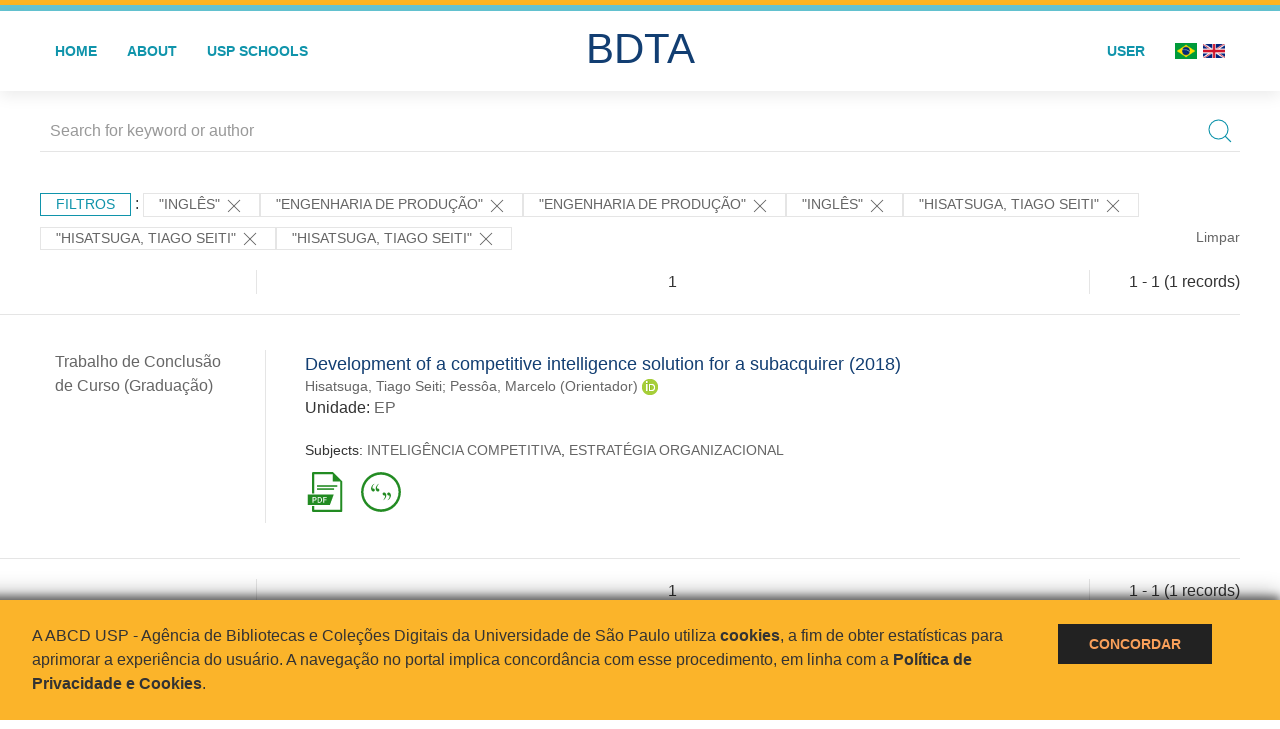

--- FILE ---
content_type: text/html; charset=UTF-8
request_url: https://bdta.abcd.usp.br/result.php?filter%5B0%5D=language%3A%22Ingl%C3%AAs%22&filter%5B2%5D=USP.programa_pos_nome%3A%22ENGENHARIA+DE+PRODU%C3%87%C3%83O%22&filter%5B3%5D=USP.programa_pos_nome%3A%22ENGENHARIA+DE+PRODU%C3%87%C3%83O%22&filter%5B5%5D=language%3A%22Ingl%C3%AAs%22&filter%5B6%5D=authorUSP.name%3A%22HISATSUGA%2C+TIAGO+SEITI%22&filter%5B7%5D=authorUSP.name%3A%22HISATSUGA%2C+TIAGO+SEITI%22&filter%5B8%5D=author.person.name%3A%22Hisatsuga%2C+Tiago+Seiti%22
body_size: 7301
content:
<!DOCTYPE html>
<html>
<head>
        
    <link rel="shortcut icon" href="https://bdta.abcd.usp.br/inc/images/faviconUSP.ico" type="image/x-icon">

    <script src="https://bdta.abcd.usp.br/inc/js/jquery.min.js"></script>
    <script src="https://bdta.abcd.usp.br/inc/js/jquery-ui.js"></script>
    <link rel="stylesheet" href="https://bdta.abcd.usp.br/inc/js/jquery-ui.css">
    <script src="https://bdta.abcd.usp.br/inc/js/jquery.form-validator.min.js"></script>

    <!-- Uikit - Local -->
    <link rel="stylesheet" href="https://bdta.abcd.usp.br/inc/uikit/css/uikit.min.css" />
    <script src="https://bdta.abcd.usp.br/inc/uikit/js/uikit.min.js"></script>
    <script src="https://bdta.abcd.usp.br/inc/uikit/js/uikit-icons.min.js"></script>
    <script src="https://bdta.abcd.usp.br/inc/js/visualizar-pdf-mobile.js"></script>

    <!-- USP Custom -->
    <link rel="stylesheet" href="https://bdta.abcd.usp.br/inc/css/style.css">

    <meta name="viewport" content="width=device-width, initial-scale=1">

    <script src="https://js.hcaptcha.com/1/api.js" async defer></script>
    
        <title>BDTA USP - Resultado da busca</title>

    
</head>
<body style="min-height: 45em; position: relative;">
    
<div style="height: 0.3em; background: #fcb421;"></div>
<div style="height: 0.4em; background: #64c4d2;"></div>
<div class="uk-card uk-card-default" >
<div class="uk-visible@m">
    <div id="menu" class="uk-container uk-navbar-container uk-margin uk-navbar-transparent" uk-navbar="dropbar: true; dropbar-mode: push; mode: click" uk-navbar>
        <div class="uk-navbar-left">
            <ul class="uk-navbar-nav uk-link-text">
                <li class="uk-active"><a class="uk-link-heading" href="https://bdta.abcd.usp.br/index.php">Home</a></li>
                <li class="uk-active">
                    <a href="https://bdta.abcd.usp.br/sobre.php">About</a>
                </li>
                <li class="uk-active">
                    <a href="#modal-full" uk-toggle>USP Schools</a>

                    <div id="modal-full" class="uk-modal-full" uk-modal>
                        <div class="uk-modal-dialog uk-modal-body">
                            <button class="uk-modal-close-full uk-close-large" type="button" uk-close></button>
                            <div class="uk-grid-collapse uk-child-width-1-4@s uk-flex-middle" uk-grid>
                                <div class="uk-background-cover" style="background-image: url('https://bdta.abcd.usp.br/inc/images/PracaDoRelogio-MarcosSantos.jpg');" uk-height-viewport></div>
                                <div class="uk-padding">
                                    <h3>USP Schools</h3>
                                    				    					                                                                                        <a href="https://bdta.abcd.usp.br/result.php?filter[]=unidadeUSP:&quot;EACH&quot;" class="uk-text-small" style="color:#333">
                                                Escola de Artes, Ciências e Humanidades (EACH)                                            </a>
                                            <br/>
                                            					 
                                    					                                                                                        <a href="https://bdta.abcd.usp.br/result.php?filter[]=unidadeUSP:&quot;ECA&quot;" class="uk-text-small" style="color:#333">
                                                Escola de Comunicações e Artes (ECA)                                            </a>
                                            <br/>
                                            					 
                                    					                                                                                        <a href="https://bdta.abcd.usp.br/result.php?filter[]=unidadeUSP:&quot;EE&quot;" class="uk-text-small" style="color:#333">
                                                Escola de Enfermagem (EE)                                            </a>
                                            <br/>
                                            					 
                                    					                                                                                        <a href="https://bdta.abcd.usp.br/result.php?filter[]=unidadeUSP:&quot;EERP&quot;" class="uk-text-small" style="color:#333">
                                                Escola de Enfermagem de Ribeirão Preto (EERP)                                            </a>
                                            <br/>
                                            					 
                                    					                                                                                        <a href="https://bdta.abcd.usp.br/result.php?filter[]=unidadeUSP:&quot;EEFE&quot;" class="uk-text-small" style="color:#333">
                                                Escola de Educação Física e Esporte (EEFE)                                            </a>
                                            <br/>
                                            					 
                                    					                                                                                        <a href="https://bdta.abcd.usp.br/result.php?filter[]=unidadeUSP:&quot;EEFERP&quot;" class="uk-text-small" style="color:#333">
                                                Escola de Educação Física e Esporte de Ribeirão Preto (EEFERP)                                            </a>
                                            <br/>
                                            					 
                                    					                                                                                        <a href="https://bdta.abcd.usp.br/result.php?filter[]=unidadeUSP:&quot;EEL&quot;" class="uk-text-small" style="color:#333">
                                                Escola de Engenharia de Lorena (EEL)                                            </a>
                                            <br/>
                                            					 
                                    					                                                                                        <a href="https://bdta.abcd.usp.br/result.php?filter[]=unidadeUSP:&quot;EESC&quot;" class="uk-text-small" style="color:#333">
                                                Escola de Engenharia de São Carlos (EESC)                                            </a>
                                            <br/>
                                            					 
                                    					                                                                                        <a href="https://bdta.abcd.usp.br/result.php?filter[]=unidadeUSP:&quot;EP&quot;" class="uk-text-small" style="color:#333">
                                                Escola Politécnica (EP)                                            </a>
                                            <br/>
                                            					 
                                    					                                                                                        <a href="https://bdta.abcd.usp.br/result.php?filter[]=unidadeUSP:&quot;ESALQ&quot;" class="uk-text-small" style="color:#333">
                                                Escola Superior de Agricultura Luiz de Queiroz (ESALQ)                                            </a>
                                            <br/>
                                            					 
                                    					                                                                                        <a href="https://bdta.abcd.usp.br/result.php?filter[]=unidadeUSP:&quot;FAU&quot;" class="uk-text-small" style="color:#333">
                                                Faculdade de Arquitetura e Urbanismo (FAU)                                            </a>
                                            <br/>
                                            					 
                                    					                                                                                        <a href="https://bdta.abcd.usp.br/result.php?filter[]=unidadeUSP:&quot;FCF&quot;" class="uk-text-small" style="color:#333">
                                                Faculdade de Ciências Farmacêuticas (FCF)                                            </a>
                                            <br/>
                                            					 
                                    					                                                                                        <a href="https://bdta.abcd.usp.br/result.php?filter[]=unidadeUSP:&quot;FCFRP&quot;" class="uk-text-small" style="color:#333">
                                                Faculdade de Ciências Farmacêuticas de Ribeirão Preto (FCFRP)                                            </a>
                                            <br/>
                                            					 
                                    					                                                                                        <a href="https://bdta.abcd.usp.br/result.php?filter[]=unidadeUSP:&quot;FD&quot;" class="uk-text-small" style="color:#333">
                                                Faculdade de Direito (FD)                                            </a>
                                            <br/>
                                            					 
                                    					                                                                                        <a href="https://bdta.abcd.usp.br/result.php?filter[]=unidadeUSP:&quot;FDRP&quot;" class="uk-text-small" style="color:#333">
                                                Faculdade de Direito de Ribeirão Preto (FDRP)                                            </a>
                                            <br/>
                                            					 
                                    					                                                                                        <a href="https://bdta.abcd.usp.br/result.php?filter[]=unidadeUSP:&quot;FEA&quot;" class="uk-text-small" style="color:#333">
                                                Faculdade de Economia, Administração, Contabilidade e Atuária (FEA)                                            </a>
                                            <br/>
                                            					 
                                    					                                                                                        <a href="https://bdta.abcd.usp.br/result.php?filter[]=unidadeUSP:&quot;FEARP&quot;" class="uk-text-small" style="color:#333">
                                                Faculdade de Economia, Administração e Contabilidade de Ribeirão Preto (FEARP)                                            </a>
                                            <br/>
                                            					 
                                    					                                                                                        <a href="https://bdta.abcd.usp.br/result.php?filter[]=unidadeUSP:&quot;FE&quot;" class="uk-text-small" style="color:#333">
                                                Faculdade de Educação (FE)                                            </a>
                                            <br/>
                                                                                            </div>
                                                <div class="uk-padding">
					    					 
                                    					                                                                                        <a href="https://bdta.abcd.usp.br/result.php?filter[]=unidadeUSP:&quot;FFCLRP&quot;" class="uk-text-small" style="color:#333">
                                                Faculdade de Filosofia, Ciências e Letras de Ribeirão Preto (FFCLRP)                                            </a>
                                            <br/>
                                            					 
                                    					                                                                                        <a href="https://bdta.abcd.usp.br/result.php?filter[]=unidadeUSP:&quot;FFLCH&quot;" class="uk-text-small" style="color:#333">
                                                Faculdade de Filosofia, Letras e Ciências Humanas (FFLCH)                                            </a>
                                            <br/>
                                            					 
                                    					                                                                                        <a href="https://bdta.abcd.usp.br/result.php?filter[]=unidadeUSP:&quot;FM&quot;" class="uk-text-small" style="color:#333">
                                                Faculdade de Medicina (FM)                                            </a>
                                            <br/>
                                            					 
                                    					                                                                                        <a href="https://bdta.abcd.usp.br/result.php?filter[]=unidadeUSP:&quot;FMRP&quot;" class="uk-text-small" style="color:#333">
                                                Faculdade de Medicina de Ribeirão Preto (FMRP)                                            </a>
                                            <br/>
                                            					 
                                    					                                                                                        <a href="https://bdta.abcd.usp.br/result.php?filter[]=unidadeUSP:&quot;FMVZ&quot;" class="uk-text-small" style="color:#333">
                                                Faculdade de Medicina Veterinária e Zootecnia (FMVZ)                                            </a>
                                            <br/>
                                            					 
                                    					                                                                                        <a href="https://bdta.abcd.usp.br/result.php?filter[]=unidadeUSP:&quot;FO&quot;" class="uk-text-small" style="color:#333">
                                                Faculdade de Odontologia (FO)                                            </a>
                                            <br/>
                                            					 
                                    					                                                                                        <a href="https://bdta.abcd.usp.br/result.php?filter[]=unidadeUSP:&quot;FOB&quot;" class="uk-text-small" style="color:#333">
                                                Faculdade de Odontologia de Bauru (FOB)                                            </a>
                                            <br/>
                                            					 
                                    					                                                                                        <a href="https://bdta.abcd.usp.br/result.php?filter[]=unidadeUSP:&quot;FORP&quot;" class="uk-text-small" style="color:#333">
                                                Faculdade de Odontologia de Ribeirão Preto (FORP)                                            </a>
                                            <br/>
                                            					 
                                    					                                                                                        <a href="https://bdta.abcd.usp.br/result.php?filter[]=unidadeUSP:&quot;FSP&quot;" class="uk-text-small" style="color:#333">
                                                Faculdade de Saúde Pública (FSP)                                            </a>
                                            <br/>
                                            					 
                                    					                                                                                        <a href="https://bdta.abcd.usp.br/result.php?filter[]=unidadeUSP:&quot;FZEA&quot;" class="uk-text-small" style="color:#333">
                                                Faculdade de Zootecnia e Engenharia de Alimentos (FZEA)                                            </a>
                                            <br/>
                                            					 
                                    					                                                                                        <a href="https://bdta.abcd.usp.br/result.php?filter[]=unidadeUSP:&quot;IAU&quot;" class="uk-text-small" style="color:#333">
                                                Instituto de Arquitetura e Urbanismo (IAU)                                            </a>
                                            <br/>
                                            					 
                                    					                                                                                        <a href="https://bdta.abcd.usp.br/result.php?filter[]=unidadeUSP:&quot;IAG&quot;" class="uk-text-small" style="color:#333">
                                                Instituto de Astronomia, Geofísica e Ciências Atmosféricas (IAG)                                            </a>
                                            <br/>
                                            					 
                                    					                                                                                        <a href="https://bdta.abcd.usp.br/result.php?filter[]=unidadeUSP:&quot;IB&quot;" class="uk-text-small" style="color:#333">
                                                Instituto de Biociências (IB)                                            </a>
                                            <br/>
                                            					 
                                    					                                                                                        <a href="https://bdta.abcd.usp.br/result.php?filter[]=unidadeUSP:&quot;ICB&quot;" class="uk-text-small" style="color:#333">
                                                Instituto de Ciências Biomédicas (ICB)                                            </a>
                                            <br/>
                                            					 
                                    					                                                                                        <a href="https://bdta.abcd.usp.br/result.php?filter[]=unidadeUSP:&quot;ICMC&quot;" class="uk-text-small" style="color:#333">
                                                Instituto de Ciências Matemáticas e de Computação (ICMC)                                            </a>
                                            <br/>
                                            					 
                                    					                                                                                        <a href="https://bdta.abcd.usp.br/result.php?filter[]=unidadeUSP:&quot;IF&quot;" class="uk-text-small" style="color:#333">
                                                Instituto de Física (IF)                                            </a>
                                            <br/>
                                            					 
                                    					                                                                                        <a href="https://bdta.abcd.usp.br/result.php?filter[]=unidadeUSP:&quot;IFSC&quot;" class="uk-text-small" style="color:#333">
                                                Instituto de Física de São Carlos (IFSC)                                            </a>
                                            <br/>
                                            					 
                                    					                                                                                        <a href="https://bdta.abcd.usp.br/result.php?filter[]=unidadeUSP:&quot;IGC&quot;" class="uk-text-small" style="color:#333">
                                                Instituto de Geociências (IGc)                                            </a>
                                            <br/>
                                                                                            </div>
                                                <div class="uk-padding">
					    					 
                                    					                                                                                        <a href="https://bdta.abcd.usp.br/result.php?filter[]=unidadeUSP:&quot;IME&quot;" class="uk-text-small" style="color:#333">
                                                Instituto de Matemática e Estatística (IME)                                            </a>
                                            <br/>
                                            					 
                                    					                                                                                        <a href="https://bdta.abcd.usp.br/result.php?filter[]=unidadeUSP:&quot;IMT&quot;" class="uk-text-small" style="color:#333">
                                                Instituto de Medicina Tropical de São Paulo (IMT)                                            </a>
                                            <br/>
                                            					 
                                    					                                                                                        <a href="https://bdta.abcd.usp.br/result.php?filter[]=unidadeUSP:&quot;IP&quot;" class="uk-text-small" style="color:#333">
                                                Instituto de Psicologia (IP)                                            </a>
                                            <br/>
                                            					 
                                    					                                                                                        <a href="https://bdta.abcd.usp.br/result.php?filter[]=unidadeUSP:&quot;IQ&quot;" class="uk-text-small" style="color:#333">
                                                Instituto de Química (IQ)                                            </a>
                                            <br/>
                                            					 
                                    					                                                                                        <a href="https://bdta.abcd.usp.br/result.php?filter[]=unidadeUSP:&quot;IQSC&quot;" class="uk-text-small" style="color:#333">
                                                Instituto de Química de São Carlos (IQSC)                                            </a>
                                            <br/>
                                            					 
                                    					                                                                                        <a href="https://bdta.abcd.usp.br/result.php?filter[]=unidadeUSP:&quot;IRI&quot;" class="uk-text-small" style="color:#333">
                                                Instituto de Relações Internacionais (IRI)                                            </a>
                                            <br/>
                                            					 
                                    					                                                                                        <a href="https://bdta.abcd.usp.br/result.php?filter[]=unidadeUSP:&quot;IO&quot;" class="uk-text-small" style="color:#333">
                                                Instituto Oceanográfico (IO)                                            </a>
                                            <br/>
                                            					 
                                    					                                                                                        <a href="https://bdta.abcd.usp.br/result.php?filter[]=unidadeUSP:&quot;CEBIMAR&quot;" class="uk-text-small" style="color:#333">
                                                Centro de Biologia Marinha (CEBIMAR)                                            </a>
                                            <br/>
                                            					 
                                    					 
                                    					                                                                                        <a href="https://bdta.abcd.usp.br/result.php?filter[]=unidadeUSP:&quot;CENA&quot;" class="uk-text-small" style="color:#333">
                                                Centro de Energia Nuclear na Agricultura (CENA)                                            </a>
                                            <br/>
                                            					 
                                    					 
                                    					 
                                    					                                                                                        <a href="https://bdta.abcd.usp.br/result.php?filter[]=unidadeUSP:&quot;IEE&quot;" class="uk-text-small" style="color:#333">
                                                Instituto de Energia e Ambiente (IEE)                                            </a>
                                            <br/>
                                            					 
                                    					 
                                    					                                                                                        <a href="https://bdta.abcd.usp.br/result.php?filter[]=unidadeUSP:&quot;MAE&quot;" class="uk-text-small" style="color:#333">
                                                Museu de Arqueologia e Etnologia (MAE)                                            </a>
                                            <br/>
                                            					 
                                    					                                                                                        <a href="https://bdta.abcd.usp.br/result.php?filter[]=unidadeUSP:&quot;MAC&quot;" class="uk-text-small" style="color:#333">
                                                Museu de Arte Contemporânea (MAC)                                            </a>
                                            <br/>
                                            					 
                                    					                                                                                        <a href="https://bdta.abcd.usp.br/result.php?filter[]=unidadeUSP:&quot;MZ&quot;" class="uk-text-small" style="color:#333">
                                                Museu de Zoologia (MZ)                                            </a>
                                            <br/>
                                            					 
                                    					 
                                                                    </div>
                            </div>
                        </div>
                    </div>

                </li>
                
             </ul>
        </div>
        <div class="uk-navbar-center" style="top: 60%;">
	<a class="uk-navbar-item uk-logo" href="https://bdta.abcd.usp.br/index.php"><h1 style="font-family: Arial, sans-serif; color: #123e72;">BDTA</h1></a>
        </div>
        <div class="uk-navbar-right">
            <ul class="uk-navbar-nav">
                
                
		<li class="uk-active">
                    		    <li><a href="https://bdta.abcd.usp.br/aut/oauth.php" rel="nofollow">User</a></li>
                                    </li>

			<!--<li class="uk-active"><a href="https://www.abcd.usp.br" target="_blank" rel="noopener noreferrer">ABCD USP</a></li>-->

                <!--                    <li><a href="http://bdta.abcd.usp.br/result.php?filter%5B0%5D=language%3A%22Ingl%C3%AAs%22&filter%5B2%5D=USP.programa_pos_nome%3A%22ENGENHARIA+DE+PRODU%C3%87%C3%83O%22&filter%5B3%5D=USP.programa_pos_nome%3A%22ENGENHARIA+DE+PRODU%C3%87%C3%83O%22&filter%5B5%5D=language%3A%22Ingl%C3%AAs%22&filter%5B6%5D=authorUSP.name%3A%22HISATSUGA%2C+TIAGO+SEITI%22&filter%5B7%5D=authorUSP.name%3A%22HISATSUGA%2C+TIAGO+SEITI%22&filter%5B8%5D=author.person.name%3A%22Hisatsuga%2C+Tiago+Seiti%22&locale=en_US"><img src="inc/images/en.png" style="width: 1.6em;">
                    </a></li>
                -->
                <li>
                                        <a href="http://bdta.abcd.usp.br/result.php?filter%5B0%5D=language%3A%22Ingl%C3%AAs%22&filter%5B2%5D=USP.programa_pos_nome%3A%22ENGENHARIA+DE+PRODU%C3%87%C3%83O%22&filter%5B3%5D=USP.programa_pos_nome%3A%22ENGENHARIA+DE+PRODU%C3%87%C3%83O%22&filter%5B5%5D=language%3A%22Ingl%C3%AAs%22&filter%5B6%5D=authorUSP.name%3A%22HISATSUGA%2C+TIAGO+SEITI%22&filter%5B7%5D=authorUSP.name%3A%22HISATSUGA%2C+TIAGO+SEITI%22&filter%5B8%5D=author.person.name%3A%22Hisatsuga%2C+Tiago+Seiti%22&locale=pt_BR" style="padding-right: 0.2em;">
                        <img src="https://bdta.abcd.usp.br/inc/images/br.png" style="width: 1.6em;">
                    </a>
                </li>
                <li>
                    <a href="http://bdta.abcd.usp.br/result.php?filter%5B0%5D=language%3A%22Ingl%C3%AAs%22&filter%5B2%5D=USP.programa_pos_nome%3A%22ENGENHARIA+DE+PRODU%C3%87%C3%83O%22&filter%5B3%5D=USP.programa_pos_nome%3A%22ENGENHARIA+DE+PRODU%C3%87%C3%83O%22&filter%5B5%5D=language%3A%22Ingl%C3%AAs%22&filter%5B6%5D=authorUSP.name%3A%22HISATSUGA%2C+TIAGO+SEITI%22&filter%5B7%5D=authorUSP.name%3A%22HISATSUGA%2C+TIAGO+SEITI%22&filter%5B8%5D=author.person.name%3A%22Hisatsuga%2C+Tiago+Seiti%22&locale=en_US" style="padding-left: 0.2em;">
                        <img src="https://bdta.abcd.usp.br/inc/images/en.png" style="width: 1.6em;">
                    </a>
                </li>
            </ul>
        </div>
    </div>
    </div>


<div class="uk-hidden@m">
    <div class="uk-offcanvas-content">

        <div class="uk-navbar-left">
            <a class="uk-navbar-toggle" href="#" uk-toggle="target: #offcanvas-nav-primary" style="color:black"><span uk-navbar-toggle-icon></span> <span class="uk-margin-small-left">Menu</span></a>
        </div>

        <div id="offcanvas-nav-primary" uk-offcanvas="overlay: true">
            <div class="uk-offcanvas-bar uk-flex uk-flex-column">

                <ul class="uk-nav uk-nav-primary uk-nav-center uk-margin-auto-vertical">
                    <li class="uk-active"><a href="index.php">Home</a></li>
                    <li class="uk-active"><a href="advanced_search.php">Busca técnica</a></li>
                    <li class="uk-nav-divider"></li>
                    <li class="uk-active"><a href="contact.php">Contact</a></li>
                    <li class="uk-active"><a href="sobre.php">About</a></li>
		    <li class="uk-active"><a href="https://www.abcd.usp.br" target="_blank" rel="noopener noreferrer">ABCD USP</a></li>
                </ul>

            </div>
        </div>
    </div>
</div>

</div>

    <!-- Global site tag (gtag.js) - Google Analytics-->
<script async src="https://www.googletagmanager.com/gtag/js?id=UA-62343638-1"></script>
<script>
  window.dataLayer = window.dataLayer || [];
  function gtag(){dataLayer.push(arguments);}
  gtag('js', new Date());

  gtag('config', 'UA-62343638-1');
</script>

<script async src="https://www.googletagmanager.com/gtag/js?id=G-VCJTCE2VYE"></script>
<script>
  window.dataLayer = window.dataLayer || [];
  function gtag(){dataLayer.push(arguments);}
  gtag('js', new Date());

  gtag('config', 'G-VCJTCE2VYE');
</script>

    <div class="uk-container" style="position: relative; padding-bottom: 15em;">
        <div class="uk-width-1-1@s uk-width-1-1@m">
            <form class="uk-search uk-search-navbar uk-width-1-1" action="result.php">
                <div class="search uk-form-controls uk-margin uk-search uk-search-default uk-width-1-1@s uk-width-1-1@m uk-align-center">
                    <input type="hidden" name="fields[]" value="name">
                    <input type="hidden" name="fields[]" value="author.person.name">
                    <input type="hidden" name="fields[]" value="authorUSP.name">
                    <input type="hidden" name="fields[]" value="about">
                    <input type="hidden" name="fields[]" value="description">
                    <button class="search-button uk-search-icon-flip" uk-search-icon="ratio: 1"></button>
                    <input class="search-input uk-input" id="form-stacked-text" type="search" placeholder="Search for keyword or author" name="search[]" value="">
                </div>
            </form>
        </div>
        <div class="uk-width-1-1@s uk-width-1-1@m">
            <p class="uk-margin-top" uk-margin>
                <a href="#offcanvas-slide" class="uk-button uk-button-small uk-text-small filtros" uk-toggle>
                    Filtros                </a> :
            <!-- List of filters - Start -->
                            <a class="uk-button uk-button-default uk-button-small uk-text-small" href="http://bdta.abcd.usp.br/result.php?filter%5B2%5D=USP.programa_pos_nome%3A%22ENGENHARIA+DE+PRODU%C3%87%C3%83O%22&filter%5B3%5D=USP.programa_pos_nome%3A%22ENGENHARIA+DE+PRODU%C3%87%C3%83O%22&filter%5B6%5D=authorUSP.name%3A%22HISATSUGA%2C+TIAGO+SEITI%22&filter%5B7%5D=authorUSP.name%3A%22HISATSUGA%2C+TIAGO+SEITI%22&filter%5B8%5D=author.person.name%3A%22Hisatsuga%2C+Tiago+Seiti%22">"Inglês" <span uk-icon="icon: close; ratio: 1"></span></a><a class="uk-button uk-button-default uk-button-small uk-text-small" href="http://bdta.abcd.usp.br/result.php?filter%5B0%5D=language%3A%22Ingl%C3%AAs%22&filter%5B5%5D=language%3A%22Ingl%C3%AAs%22&filter%5B6%5D=authorUSP.name%3A%22HISATSUGA%2C+TIAGO+SEITI%22&filter%5B7%5D=authorUSP.name%3A%22HISATSUGA%2C+TIAGO+SEITI%22&filter%5B8%5D=author.person.name%3A%22Hisatsuga%2C+Tiago+Seiti%22">"ENGENHARIA DE PRODUÇÃO" <span uk-icon="icon: close; ratio: 1"></span></a><a class="uk-button uk-button-default uk-button-small uk-text-small" href="http://bdta.abcd.usp.br/result.php?filter%5B0%5D=language%3A%22Ingl%C3%AAs%22&filter%5B5%5D=language%3A%22Ingl%C3%AAs%22&filter%5B6%5D=authorUSP.name%3A%22HISATSUGA%2C+TIAGO+SEITI%22&filter%5B7%5D=authorUSP.name%3A%22HISATSUGA%2C+TIAGO+SEITI%22&filter%5B8%5D=author.person.name%3A%22Hisatsuga%2C+Tiago+Seiti%22">"ENGENHARIA DE PRODUÇÃO" <span uk-icon="icon: close; ratio: 1"></span></a><a class="uk-button uk-button-default uk-button-small uk-text-small" href="http://bdta.abcd.usp.br/result.php?filter%5B2%5D=USP.programa_pos_nome%3A%22ENGENHARIA+DE+PRODU%C3%87%C3%83O%22&filter%5B3%5D=USP.programa_pos_nome%3A%22ENGENHARIA+DE+PRODU%C3%87%C3%83O%22&filter%5B6%5D=authorUSP.name%3A%22HISATSUGA%2C+TIAGO+SEITI%22&filter%5B7%5D=authorUSP.name%3A%22HISATSUGA%2C+TIAGO+SEITI%22&filter%5B8%5D=author.person.name%3A%22Hisatsuga%2C+Tiago+Seiti%22">"Inglês" <span uk-icon="icon: close; ratio: 1"></span></a><a class="uk-button uk-button-default uk-button-small uk-text-small" href="http://bdta.abcd.usp.br/result.php?filter%5B0%5D=language%3A%22Ingl%C3%AAs%22&filter%5B2%5D=USP.programa_pos_nome%3A%22ENGENHARIA+DE+PRODU%C3%87%C3%83O%22&filter%5B3%5D=USP.programa_pos_nome%3A%22ENGENHARIA+DE+PRODU%C3%87%C3%83O%22&filter%5B5%5D=language%3A%22Ingl%C3%AAs%22&filter%5B8%5D=author.person.name%3A%22Hisatsuga%2C+Tiago+Seiti%22">"HISATSUGA, TIAGO SEITI" <span uk-icon="icon: close; ratio: 1"></span></a><a class="uk-button uk-button-default uk-button-small uk-text-small" href="http://bdta.abcd.usp.br/result.php?filter%5B0%5D=language%3A%22Ingl%C3%AAs%22&filter%5B2%5D=USP.programa_pos_nome%3A%22ENGENHARIA+DE+PRODU%C3%87%C3%83O%22&filter%5B3%5D=USP.programa_pos_nome%3A%22ENGENHARIA+DE+PRODU%C3%87%C3%83O%22&filter%5B5%5D=language%3A%22Ingl%C3%AAs%22&filter%5B8%5D=author.person.name%3A%22Hisatsuga%2C+Tiago+Seiti%22">"HISATSUGA, TIAGO SEITI" <span uk-icon="icon: close; ratio: 1"></span></a><a class="uk-button uk-button-default uk-button-small uk-text-small" href="http://bdta.abcd.usp.br/result.php?filter%5B0%5D=language%3A%22Ingl%C3%AAs%22&filter%5B2%5D=USP.programa_pos_nome%3A%22ENGENHARIA+DE+PRODU%C3%87%C3%83O%22&filter%5B3%5D=USP.programa_pos_nome%3A%22ENGENHARIA+DE+PRODU%C3%87%C3%83O%22&filter%5B5%5D=language%3A%22Ingl%C3%AAs%22&filter%5B6%5D=authorUSP.name%3A%22HISATSUGA%2C+TIAGO+SEITI%22&filter%5B7%5D=authorUSP.name%3A%22HISATSUGA%2C+TIAGO+SEITI%22">"Hisatsuga, Tiago Seiti" <span uk-icon="icon: close; ratio: 1"></span></a>                <a class="uk-text-small" href="index.php" style="float: right;">Limpar</a>
            
                        <!-- List of filters - End -->
            </p>
        </div>
        <div class="uk-grid-divider" uk-grid>
            <div id="offcanvas-slide" uk-offcanvas>
                <div class="uk-offcanvas-bar uk-background-muted uk-text-secondary">
                    <h3 class="title">Filtros</h3>
            <!--<div class="uk-width-1-4@s uk-width-2-6@m">-->
                    <!-- Facetas - Início -->
                        <hr>
                        <ul class="uk-nav uk-nav-default uk-nav-parent-icon" uk-nav="multiple: true">
                            <li class="uk-parent"><a href="#" style="color:#123e72;">Grau</a> <ul class="uk-nav-sub"><li><div uk-grid>
                            <div class="uk-width-2-3 uk-text-small" style="color:#333"><a class="capitalize link" href="//bdta.abcd.usp.br/result.php?filter%5B0%5D=language%3A%22Ingl%C3%AAs%22&filter%5B2%5D=USP.programa_pos_nome%3A%22ENGENHARIA+DE+PRODU%C3%87%C3%83O%22&filter%5B3%5D=USP.programa_pos_nome%3A%22ENGENHARIA+DE+PRODU%C3%87%C3%83O%22&filter%5B5%5D=language%3A%22Ingl%C3%AAs%22&filter%5B6%5D=authorUSP.name%3A%22HISATSUGA%2C+TIAGO+SEITI%22&filter%5B7%5D=authorUSP.name%3A%22HISATSUGA%2C+TIAGO+SEITI%22&filter%5B8%5D=author.person.name%3A%22Hisatsuga%2C+Tiago+Seiti%22&filter[]=inSupportOf:&quot;Trabalho de Conclusão de Curso (Graduação)&quot;"  title="E" style="font-size: 90%">trabalho de conclusão de curso (graduação) (~1)</a></div>
                            <div class="uk-width-1-3" style="color:#333">
                            <a class="link" href="//bdta.abcd.usp.br/result.php?filter%5B0%5D=language%3A%22Ingl%C3%AAs%22&filter%5B2%5D=USP.programa_pos_nome%3A%22ENGENHARIA+DE+PRODU%C3%87%C3%83O%22&filter%5B3%5D=USP.programa_pos_nome%3A%22ENGENHARIA+DE+PRODU%C3%87%C3%83O%22&filter%5B5%5D=language%3A%22Ingl%C3%AAs%22&filter%5B6%5D=authorUSP.name%3A%22HISATSUGA%2C+TIAGO+SEITI%22&filter%5B7%5D=authorUSP.name%3A%22HISATSUGA%2C+TIAGO+SEITI%22&filter%5B8%5D=author.person.name%3A%22Hisatsuga%2C+Tiago+Seiti%22&notFilter[]=inSupportOf:&quot;Trabalho de Conclusão de Curso (Graduação)&quot;" title="Remover do resultado"><span uk-icon="icon: minus-circle; ratio: 1"></span></a>
                            </div></div></li></ul></li><li class="uk-parent"><a href="#" style="color:#123e72;">USP Schools</a> <ul class="uk-nav-sub"><li><div uk-grid>
                            <div class="uk-width-2-3 uk-text-small" style="color:#333"><a class="uppercase link" href="//bdta.abcd.usp.br/result.php?filter%5B0%5D=language%3A%22Ingl%C3%AAs%22&filter%5B2%5D=USP.programa_pos_nome%3A%22ENGENHARIA+DE+PRODU%C3%87%C3%83O%22&filter%5B3%5D=USP.programa_pos_nome%3A%22ENGENHARIA+DE+PRODU%C3%87%C3%83O%22&filter%5B5%5D=language%3A%22Ingl%C3%AAs%22&filter%5B6%5D=authorUSP.name%3A%22HISATSUGA%2C+TIAGO+SEITI%22&filter%5B7%5D=authorUSP.name%3A%22HISATSUGA%2C+TIAGO+SEITI%22&filter%5B8%5D=author.person.name%3A%22Hisatsuga%2C+Tiago+Seiti%22&filter[]=unidadeUSP:&quot;EP&quot;"  title="E" style="font-size: 90%">ep (~1)</a></div>
                            <div class="uk-width-1-3" style="color:#333">
                            <a class="link" href="//bdta.abcd.usp.br/result.php?filter%5B0%5D=language%3A%22Ingl%C3%AAs%22&filter%5B2%5D=USP.programa_pos_nome%3A%22ENGENHARIA+DE+PRODU%C3%87%C3%83O%22&filter%5B3%5D=USP.programa_pos_nome%3A%22ENGENHARIA+DE+PRODU%C3%87%C3%83O%22&filter%5B5%5D=language%3A%22Ingl%C3%AAs%22&filter%5B6%5D=authorUSP.name%3A%22HISATSUGA%2C+TIAGO+SEITI%22&filter%5B7%5D=authorUSP.name%3A%22HISATSUGA%2C+TIAGO+SEITI%22&filter%5B8%5D=author.person.name%3A%22Hisatsuga%2C+Tiago+Seiti%22&notFilter[]=unidadeUSP:&quot;EP&quot;" title="Remover do resultado"><span uk-icon="icon: minus-circle; ratio: 1"></span></a>
                            </div></div></li></ul></li><li class="uk-parent"><a href="#" style="color:#123e72;">Departament</a> <ul class="uk-nav-sub"></ul></li><li class="uk-parent"><a href="#" style="color:#123e72;">Authors</a> <ul class="uk-nav-sub"><li><div uk-grid>
                            <div class="uk-width-2-3 uk-text-small" style="color:#333"><a class="capitalize link" href="//bdta.abcd.usp.br/result.php?filter%5B0%5D=language%3A%22Ingl%C3%AAs%22&filter%5B2%5D=USP.programa_pos_nome%3A%22ENGENHARIA+DE+PRODU%C3%87%C3%83O%22&filter%5B3%5D=USP.programa_pos_nome%3A%22ENGENHARIA+DE+PRODU%C3%87%C3%83O%22&filter%5B5%5D=language%3A%22Ingl%C3%AAs%22&filter%5B6%5D=authorUSP.name%3A%22HISATSUGA%2C+TIAGO+SEITI%22&filter%5B7%5D=authorUSP.name%3A%22HISATSUGA%2C+TIAGO+SEITI%22&filter%5B8%5D=author.person.name%3A%22Hisatsuga%2C+Tiago+Seiti%22&filter[]=author.person.name:&quot;Hisatsuga, Tiago Seiti&quot;"  title="E" style="font-size: 90%">hisatsuga, tiago seiti (~1)</a></div>
                            <div class="uk-width-1-3" style="color:#333">
                            <a class="link" href="//bdta.abcd.usp.br/result.php?filter%5B0%5D=language%3A%22Ingl%C3%AAs%22&filter%5B2%5D=USP.programa_pos_nome%3A%22ENGENHARIA+DE+PRODU%C3%87%C3%83O%22&filter%5B3%5D=USP.programa_pos_nome%3A%22ENGENHARIA+DE+PRODU%C3%87%C3%83O%22&filter%5B5%5D=language%3A%22Ingl%C3%AAs%22&filter%5B6%5D=authorUSP.name%3A%22HISATSUGA%2C+TIAGO+SEITI%22&filter%5B7%5D=authorUSP.name%3A%22HISATSUGA%2C+TIAGO+SEITI%22&filter%5B8%5D=author.person.name%3A%22Hisatsuga%2C+Tiago+Seiti%22&notFilter[]=author.person.name:&quot;Hisatsuga, Tiago Seiti&quot;" title="Remover do resultado"><span uk-icon="icon: minus-circle; ratio: 1"></span></a>
                            </div></div></li><li><div uk-grid>
                            <div class="uk-width-2-3 uk-text-small" style="color:#333"><a class="capitalize link" href="//bdta.abcd.usp.br/result.php?filter%5B0%5D=language%3A%22Ingl%C3%AAs%22&filter%5B2%5D=USP.programa_pos_nome%3A%22ENGENHARIA+DE+PRODU%C3%87%C3%83O%22&filter%5B3%5D=USP.programa_pos_nome%3A%22ENGENHARIA+DE+PRODU%C3%87%C3%83O%22&filter%5B5%5D=language%3A%22Ingl%C3%AAs%22&filter%5B6%5D=authorUSP.name%3A%22HISATSUGA%2C+TIAGO+SEITI%22&filter%5B7%5D=authorUSP.name%3A%22HISATSUGA%2C+TIAGO+SEITI%22&filter%5B8%5D=author.person.name%3A%22Hisatsuga%2C+Tiago+Seiti%22&filter[]=author.person.name:&quot;Pessôa, Marcelo&quot;"  title="E" style="font-size: 90%">pessôa, marcelo (~1)</a></div>
                            <div class="uk-width-1-3" style="color:#333">
                            <a class="link" href="//bdta.abcd.usp.br/result.php?filter%5B0%5D=language%3A%22Ingl%C3%AAs%22&filter%5B2%5D=USP.programa_pos_nome%3A%22ENGENHARIA+DE+PRODU%C3%87%C3%83O%22&filter%5B3%5D=USP.programa_pos_nome%3A%22ENGENHARIA+DE+PRODU%C3%87%C3%83O%22&filter%5B5%5D=language%3A%22Ingl%C3%AAs%22&filter%5B6%5D=authorUSP.name%3A%22HISATSUGA%2C+TIAGO+SEITI%22&filter%5B7%5D=authorUSP.name%3A%22HISATSUGA%2C+TIAGO+SEITI%22&filter%5B8%5D=author.person.name%3A%22Hisatsuga%2C+Tiago+Seiti%22&notFilter[]=author.person.name:&quot;Pessôa, Marcelo&quot;" title="Remover do resultado"><span uk-icon="icon: minus-circle; ratio: 1"></span></a>
                            </div></div></li></ul></li><li class="uk-parent"><a href="#" style="color:#123e72;">USP affiliated authors</a> <ul class="uk-nav-sub"><li><div uk-grid>
                            <div class="uk-width-2-3 uk-text-small" style="color:#333"><a class="capitalize link" href="//bdta.abcd.usp.br/result.php?filter%5B0%5D=language%3A%22Ingl%C3%AAs%22&filter%5B2%5D=USP.programa_pos_nome%3A%22ENGENHARIA+DE+PRODU%C3%87%C3%83O%22&filter%5B3%5D=USP.programa_pos_nome%3A%22ENGENHARIA+DE+PRODU%C3%87%C3%83O%22&filter%5B5%5D=language%3A%22Ingl%C3%AAs%22&filter%5B6%5D=authorUSP.name%3A%22HISATSUGA%2C+TIAGO+SEITI%22&filter%5B7%5D=authorUSP.name%3A%22HISATSUGA%2C+TIAGO+SEITI%22&filter%5B8%5D=author.person.name%3A%22Hisatsuga%2C+Tiago+Seiti%22&filter[]=authorUSP.name:&quot;HISATSUGA, TIAGO SEITI&quot;"  title="E" style="font-size: 90%">hisatsuga, tiago seiti (~1)</a></div>
                            <div class="uk-width-1-3" style="color:#333">
                            <a class="link" href="//bdta.abcd.usp.br/result.php?filter%5B0%5D=language%3A%22Ingl%C3%AAs%22&filter%5B2%5D=USP.programa_pos_nome%3A%22ENGENHARIA+DE+PRODU%C3%87%C3%83O%22&filter%5B3%5D=USP.programa_pos_nome%3A%22ENGENHARIA+DE+PRODU%C3%87%C3%83O%22&filter%5B5%5D=language%3A%22Ingl%C3%AAs%22&filter%5B6%5D=authorUSP.name%3A%22HISATSUGA%2C+TIAGO+SEITI%22&filter%5B7%5D=authorUSP.name%3A%22HISATSUGA%2C+TIAGO+SEITI%22&filter%5B8%5D=author.person.name%3A%22Hisatsuga%2C+Tiago+Seiti%22&notFilter[]=authorUSP.name:&quot;HISATSUGA, TIAGO SEITI&quot;" title="Remover do resultado"><span uk-icon="icon: minus-circle; ratio: 1"></span></a>
                            </div></div></li></ul></li><li class="uk-parent"><a href="#" style="color:#123e72;">Date published</a> <ul class="uk-nav-sub"><li><div uk-grid>
                            <div class="uk-width-2-3 uk-text-small" style="color:#333"><a class="capitalize link" href="//bdta.abcd.usp.br/result.php?filter%5B0%5D=language%3A%22Ingl%C3%AAs%22&filter%5B2%5D=USP.programa_pos_nome%3A%22ENGENHARIA+DE+PRODU%C3%87%C3%83O%22&filter%5B3%5D=USP.programa_pos_nome%3A%22ENGENHARIA+DE+PRODU%C3%87%C3%83O%22&filter%5B5%5D=language%3A%22Ingl%C3%AAs%22&filter%5B6%5D=authorUSP.name%3A%22HISATSUGA%2C+TIAGO+SEITI%22&filter%5B7%5D=authorUSP.name%3A%22HISATSUGA%2C+TIAGO+SEITI%22&filter%5B8%5D=author.person.name%3A%22Hisatsuga%2C+Tiago+Seiti%22&filter[]=datePublished:&quot;2018&quot;"  title="E" style="font-size: 90%">2018 (~1)</a></div>
                            <div class="uk-width-1-3" style="color:#333">
                            <a class="link" href="//bdta.abcd.usp.br/result.php?filter%5B0%5D=language%3A%22Ingl%C3%AAs%22&filter%5B2%5D=USP.programa_pos_nome%3A%22ENGENHARIA+DE+PRODU%C3%87%C3%83O%22&filter%5B3%5D=USP.programa_pos_nome%3A%22ENGENHARIA+DE+PRODU%C3%87%C3%83O%22&filter%5B5%5D=language%3A%22Ingl%C3%AAs%22&filter%5B6%5D=authorUSP.name%3A%22HISATSUGA%2C+TIAGO+SEITI%22&filter%5B7%5D=authorUSP.name%3A%22HISATSUGA%2C+TIAGO+SEITI%22&filter%5B8%5D=author.person.name%3A%22Hisatsuga%2C+Tiago+Seiti%22&notFilter[]=datePublished:&quot;2018&quot;" title="Remover do resultado"><span uk-icon="icon: minus-circle; ratio: 1"></span></a>
                            </div></div></li></ul></li><li class="uk-parent"><a href="#" style="color:#123e72;">Subjects</a> <ul class="uk-nav-sub"><li><div uk-grid>
                            <div class="uk-width-2-3 uk-text-small" style="color:#333"><a class="capitalize link" href="//bdta.abcd.usp.br/result.php?filter%5B0%5D=language%3A%22Ingl%C3%AAs%22&filter%5B2%5D=USP.programa_pos_nome%3A%22ENGENHARIA+DE+PRODU%C3%87%C3%83O%22&filter%5B3%5D=USP.programa_pos_nome%3A%22ENGENHARIA+DE+PRODU%C3%87%C3%83O%22&filter%5B5%5D=language%3A%22Ingl%C3%AAs%22&filter%5B6%5D=authorUSP.name%3A%22HISATSUGA%2C+TIAGO+SEITI%22&filter%5B7%5D=authorUSP.name%3A%22HISATSUGA%2C+TIAGO+SEITI%22&filter%5B8%5D=author.person.name%3A%22Hisatsuga%2C+Tiago+Seiti%22&filter[]=about:&quot;ESTRATÉGIA ORGANIZACIONAL&quot;"  title="E" style="font-size: 90%">estratégia organizacional (~1)</a></div>
                            <div class="uk-width-1-3" style="color:#333">
                            <a class="link" href="//bdta.abcd.usp.br/result.php?filter%5B0%5D=language%3A%22Ingl%C3%AAs%22&filter%5B2%5D=USP.programa_pos_nome%3A%22ENGENHARIA+DE+PRODU%C3%87%C3%83O%22&filter%5B3%5D=USP.programa_pos_nome%3A%22ENGENHARIA+DE+PRODU%C3%87%C3%83O%22&filter%5B5%5D=language%3A%22Ingl%C3%AAs%22&filter%5B6%5D=authorUSP.name%3A%22HISATSUGA%2C+TIAGO+SEITI%22&filter%5B7%5D=authorUSP.name%3A%22HISATSUGA%2C+TIAGO+SEITI%22&filter%5B8%5D=author.person.name%3A%22Hisatsuga%2C+Tiago+Seiti%22&notFilter[]=about:&quot;ESTRATÉGIA ORGANIZACIONAL&quot;" title="Remover do resultado"><span uk-icon="icon: minus-circle; ratio: 1"></span></a>
                            </div></div></li><li><div uk-grid>
                            <div class="uk-width-2-3 uk-text-small" style="color:#333"><a class="capitalize link" href="//bdta.abcd.usp.br/result.php?filter%5B0%5D=language%3A%22Ingl%C3%AAs%22&filter%5B2%5D=USP.programa_pos_nome%3A%22ENGENHARIA+DE+PRODU%C3%87%C3%83O%22&filter%5B3%5D=USP.programa_pos_nome%3A%22ENGENHARIA+DE+PRODU%C3%87%C3%83O%22&filter%5B5%5D=language%3A%22Ingl%C3%AAs%22&filter%5B6%5D=authorUSP.name%3A%22HISATSUGA%2C+TIAGO+SEITI%22&filter%5B7%5D=authorUSP.name%3A%22HISATSUGA%2C+TIAGO+SEITI%22&filter%5B8%5D=author.person.name%3A%22Hisatsuga%2C+Tiago+Seiti%22&filter[]=about:&quot;INTELIGÊNCIA COMPETITIVA&quot;"  title="E" style="font-size: 90%">inteligência competitiva (~1)</a></div>
                            <div class="uk-width-1-3" style="color:#333">
                            <a class="link" href="//bdta.abcd.usp.br/result.php?filter%5B0%5D=language%3A%22Ingl%C3%AAs%22&filter%5B2%5D=USP.programa_pos_nome%3A%22ENGENHARIA+DE+PRODU%C3%87%C3%83O%22&filter%5B3%5D=USP.programa_pos_nome%3A%22ENGENHARIA+DE+PRODU%C3%87%C3%83O%22&filter%5B5%5D=language%3A%22Ingl%C3%AAs%22&filter%5B6%5D=authorUSP.name%3A%22HISATSUGA%2C+TIAGO+SEITI%22&filter%5B7%5D=authorUSP.name%3A%22HISATSUGA%2C+TIAGO+SEITI%22&filter%5B8%5D=author.person.name%3A%22Hisatsuga%2C+Tiago+Seiti%22&notFilter[]=about:&quot;INTELIGÊNCIA COMPETITIVA&quot;" title="Remover do resultado"><span uk-icon="icon: minus-circle; ratio: 1"></span></a>
                            </div></div></li></ul></li><li class="uk-parent"><a href="#" style="color:#123e72;">Language</a> <ul class="uk-nav-sub"><li><div uk-grid>
                            <div class="uk-width-2-3 uk-text-small" style="color:#333"><a class="capitalize link" href="//bdta.abcd.usp.br/result.php?filter%5B0%5D=language%3A%22Ingl%C3%AAs%22&filter%5B2%5D=USP.programa_pos_nome%3A%22ENGENHARIA+DE+PRODU%C3%87%C3%83O%22&filter%5B3%5D=USP.programa_pos_nome%3A%22ENGENHARIA+DE+PRODU%C3%87%C3%83O%22&filter%5B5%5D=language%3A%22Ingl%C3%AAs%22&filter%5B6%5D=authorUSP.name%3A%22HISATSUGA%2C+TIAGO+SEITI%22&filter%5B7%5D=authorUSP.name%3A%22HISATSUGA%2C+TIAGO+SEITI%22&filter%5B8%5D=author.person.name%3A%22Hisatsuga%2C+Tiago+Seiti%22&filter[]=language:&quot;Inglês&quot;"  title="E" style="font-size: 90%">inglês (~1)</a></div>
                            <div class="uk-width-1-3" style="color:#333">
                            <a class="link" href="//bdta.abcd.usp.br/result.php?filter%5B0%5D=language%3A%22Ingl%C3%AAs%22&filter%5B2%5D=USP.programa_pos_nome%3A%22ENGENHARIA+DE+PRODU%C3%87%C3%83O%22&filter%5B3%5D=USP.programa_pos_nome%3A%22ENGENHARIA+DE+PRODU%C3%87%C3%83O%22&filter%5B5%5D=language%3A%22Ingl%C3%AAs%22&filter%5B6%5D=authorUSP.name%3A%22HISATSUGA%2C+TIAGO+SEITI%22&filter%5B7%5D=authorUSP.name%3A%22HISATSUGA%2C+TIAGO+SEITI%22&filter%5B8%5D=author.person.name%3A%22Hisatsuga%2C+Tiago+Seiti%22&notFilter[]=language:&quot;Inglês&quot;" title="Remover do resultado"><span uk-icon="icon: minus-circle; ratio: 1"></span></a>
                            </div></div></li></ul></li><li class="uk-parent"><a href="#" style="color:#123e72;">Funding Agencies</a> <ul class="uk-nav-sub"></ul></li>			    			    			    <li class="uk-parent"><a href="#" style="color:#123e72;">Keywords</a> <ul class="uk-nav-sub"></ul></li>                        </ul>
                                                <!-- Facetas - Fim -->

                        <hr>

                        <!-- Limitar por data - Início -->
                        <form class="uk-text-small">
                            <fieldset>
                                <legend>Refine with date range</legend>
                                <script>
                                    $( function() {
                                    $( "#limitar-data" ).slider({
                                    range: true,
                                    min: 1900,
                                    max: 2030,
                                    values: [ 1900, 2030 ],
                                    slide: function( event, ui ) {
                                        $( "#date" ).val( "datePublished:[" + ui.values[ 0 ] + " TO " + ui.values[ 1 ] + "]" );
                                    }
                                    });
                                    $( "#date" ).val( "datePublished:[" + $( "#limitar-data" ).slider( "values", 0 ) +
                                    " TO " + $( "#limitar-data" ).slider( "values", 1 ) + "]");
                                    } );
                                </script>
                                <p>
                                <label for="date">Select date range:</label>
                                <input class="uk-input" type="text" id="date" readonly style="border:0; color:#f6931f;" name="range[]">
                                </p>
                                <div id="limitar-data" class="uk-margin-bottom"></div>
                                                                                                                                            <input type="hidden" name="filter[]" value="language:&quot;Inglês&quot;">
                                                                            <input type="hidden" name="filter[]" value="USP.programa_pos_nome:&quot;ENGENHARIA DE PRODUÇÃO&quot;">
                                                                            <input type="hidden" name="filter[]" value="USP.programa_pos_nome:&quot;ENGENHARIA DE PRODUÇÃO&quot;">
                                                                            <input type="hidden" name="filter[]" value="language:&quot;Inglês&quot;">
                                                                            <input type="hidden" name="filter[]" value="authorUSP.name:&quot;HISATSUGA, TIAGO SEITI&quot;">
                                                                            <input type="hidden" name="filter[]" value="authorUSP.name:&quot;HISATSUGA, TIAGO SEITI&quot;">
                                                                            <input type="hidden" name="filter[]" value="author.person.name:&quot;Hisatsuga, Tiago Seiti&quot;">
                                                                                                    <button class="uk-button uk-button-primary uk-button-small">Refine with date range</button>
                            </fieldset>
                        </form>
                        <!-- Limitar por data - Fim -->

                
            </div>
        </div>

            <div class="uk-width-1-1">

            <!-- Vocabulário controlado - Início
                                                                                                                                                                                                                                                                                                                            Vocabulário controlado - Fim -->

            <!-- Informações sobre autores USP - Início
                        Informações sobre autores USP - Fim -->

            <!-- Navegador de resultados - Início -->
            <div class="uk-grid-divider uk-child-width-expand@s menu" uk-grid><div class="uk-width-1-5@m"></div><div class="uk-width-expand@m"><ul class="uk-pagination uk-flex-center"><li class="uk-active">1</li></ul></div><div class="uk-width-auto@m"><p class="uk-text-center">1 - 1 (1&nbsp;records)</p></div></div>            <!-- Navegador de resultados - Fim -->

            <hr class="uk-grid-divider">

                <!-- Resultados -->
                <div class="uk-width-1-1 uk-margin-top uk-description-list-divider">
                    <ul class="uk-list uk-list-divider">
                        <li><div class="uk-grid-divider uk-padding-small" uk-grid><div class="uk-width-1-5@m"><p><a href="https://bdta.abcd.usp.br/result.php?filter[]=inSupportOf:&quot;Trabalho de Conclusão de Curso (Graduação)&quot;&filter%5B0%5D=language%3A%22Ingl%C3%AAs%22&filter%5B2%5D=USP.programa_pos_nome%3A%22ENGENHARIA+DE+PRODU%C3%87%C3%83O%22&filter%5B3%5D=USP.programa_pos_nome%3A%22ENGENHARIA+DE+PRODU%C3%87%C3%83O%22&filter%5B5%5D=language%3A%22Ingl%C3%AAs%22&filter%5B6%5D=authorUSP.name%3A%22HISATSUGA%2C+TIAGO+SEITI%22&filter%5B7%5D=authorUSP.name%3A%22HISATSUGA%2C+TIAGO+SEITI%22&filter%5B8%5D=author.person.name%3A%22Hisatsuga%2C+Tiago+Seiti%22">Trabalho de Conclusão de Curso (Graduação)</a></p></div><div class="uk-width-4-5@m"><article class="uk-article"><p class="uk-text-lead uk-margin-remove title-link"><a class="uk-link-reset" href="item/002934462">Development of a competitive intelligence solution for a subacquirer (2018)</a></p><p class="uk-article-meta uk-margin-remove"  style="color: #666"><a class="link" href="result.php?filter[]=author.person.name:&quot;Hisatsuga, Tiago Seiti&quot;">Hisatsuga, Tiago Seiti</a>; <a class="link" href="result.php?filter[]=author.person.name:&quot;Pessôa, Marcelo&quot;">Pessôa, Marcelo (Orientador)</a> <a href="https://orcid.org/0000-0002-8477-8543"><img src="inc/images/orcid_16x16.png"></a></p>Unidade: <a href="result.php?filter[]=unidadeUSP:&quot;EP&quot;">EP</a></p><p class="uk-text-small uk-margin-remove">Subjects: <a href="result.php?filter[]=about:&quot;INTELIGÊNCIA COMPETITIVA&quot;">INTELIGÊNCIA COMPETITIVA</a>, <a href="result.php?filter[]=about:&quot;ESTRATÉGIA ORGANIZACIONAL&quot;">ESTRATÉGIA ORGANIZACIONAL</a><div class="" style="margin-top: 0.7em; margin-bottom: 0.7em;"><a id="button" href="https://bdta.abcd.usp.br/directbitstream/f850b275-717f-4641-8d18-8c108fca8478/TIAGO%20SEITI%20HISATSUGA%20PRO-18.pdf" target="_blank" rel="noopener noreferrer" style="margin-right: 1em;" uk-tooltip="Versão Publicada"><img class="result-icons" src="../inc/images/pdf_publicado.svg" alt="Versão Publicada"></a><a class="uk-link-text link" href="#" uk-toggle="target: #citacao002934462; animation: uk-animation-fade" uk-tooltip="How to cite" uk-toggle><img class="result-icons"  src="inc/images/citacao.svg" alt="How to cite"></a><div id="citacao002934462" class="uk-flex-top" uk-modal><div class="uk-modal-dialog uk-margin-auto-vertical"><button class="uk-modal-close-default" type="button" uk-close></button><div class="uk-h6 uk-margin-top"><div class="uk-alert-danger" uk-alert>A citação é gerada automaticamente e pode não estar totalmente de acordo com as normas</div><ul class="citation"><li class="uk-margin-top"><p><strong>ABNT</strong></p><div class="csl-bib-body"><div class="csl-entry">HISATSUGA,  Tiago Seiti. <span style="font-weight: bold;" >Development of a competitive intelligence solution for a subacquirer</span>. 2018. Trabalho de Conclusão de Curso (Graduação) –  Escola Politécnica, Universidade de São Paulo, São Paulo, 2018. Disponível em: https://bdta.abcd.usp.br/directbitstream/f850b275-717f-4641-8d18-8c108fca8478/TIAGO%20SEITI%20HISATSUGA%20PRO-18.pdf. Acesso em: 27 dez. 2025. </div></div></li><li class="uk-margin-top"><p><strong>APA</strong></p><div class="csl-bib-body"><div style="  text-indent: -25px; padding-left: 25px;"><div class="csl-entry">Hisatsuga,  T. S.  (2018).  <span style="font-style: italic;" >Development of a competitive intelligence solution for a subacquirer</span> (Trabalho de Conclusão de Curso (Graduação).  Escola Politécnica, Universidade de São Paulo, São Paulo. Recuperado de https://bdta.abcd.usp.br/directbitstream/f850b275-717f-4641-8d18-8c108fca8478/TIAGO%20SEITI%20HISATSUGA%20PRO-18.pdf</div></div></div></li><li class="uk-margin-top"><p><strong>NLM</strong></p><div class="csl-bib-body"><div class="csl-entry">Hisatsuga  TS. Development of a competitive intelligence solution for a subacquirer [Internet]. 2018 ;[citado 2025 dez. 27 ] Available from: https://bdta.abcd.usp.br/directbitstream/f850b275-717f-4641-8d18-8c108fca8478/TIAGO%20SEITI%20HISATSUGA%20PRO-18.pdf</div></div></li><li class="uk-margin-top"><p><strong>Vancouver</strong></p><div class="csl-bib-body"><div class="csl-entry">Hisatsuga  TS. Development of a competitive intelligence solution for a subacquirer [Internet]. 2018 ;[citado 2025 dez. 27 ] Available from: https://bdta.abcd.usp.br/directbitstream/f850b275-717f-4641-8d18-8c108fca8478/TIAGO%20SEITI%20HISATSUGA%20PRO-18.pdf</div></div></li></ul></div></div></div></div></article></div></div></li>                    </ul>

                <hr class="uk-grid-divider">

                <!-- Navegador de resultados - Início -->
                <div class="uk-grid-divider uk-child-width-expand@s menu" uk-grid><div class="uk-width-1-5@m"></div><div class="uk-width-expand@m"><ul class="uk-pagination uk-flex-center"><li class="uk-active">1</li></ul></div><div class="uk-width-auto@m"><p class="uk-text-center">1 - 1 (1&nbsp;records)</p></div></div>                <!-- Navegador de resultados - Fim -->

                <!-- Gráfico do ano - Início -->
            <!-- Gráfico do ano - Fim -->
            </div>
        </div>
        <!--<hr class="uk-grid-divider">-->


    </div>

    </div>
    <div style="position: relative; max-width: initial;">
        <div class="uk-container uk-margin" style="position: absolute; bottom: 0px; left: 0px; right: 0px; max-width: initial; background: #f8f8f8; margin-bottom: 0px; padding-bottom: 1em;">
	<div class="uk-grid" style="width: 100vw; max-width: 1200px; margin: 0 auto;">
    <div class="uk-width-1-2@m uk-width-1-2@s">
	    <p id="logos-rodape"class="uk-text-small uk-text-left uk-text-left@m">
	    	<a href="https://www.usp.br" target="_blank" rel="noopener noreferrer" style="font-family: arial; font-size:2.5em; font-weight: bold; line-height: 2.5em; color: #123e72">
    			<img src="https://bdta.abcd.usp.br/inc/images/usp-logo-png.png" style="width: 2.5em;">
    		</a>
    		<!--<strong>Universidade de São Paulo</strong>-->
		<a href="https://www.abcd.usp.br" target="_blank" rel="noopener noreferrer" style="font-family: arial; font-size:2.5em; font-weight: bold; line-height: 2.5em; color: #123e72">
    			<img src="https://bdta.abcd.usp.br/inc/images/ABCD_mini.png" style="height: 1.2em;">
		</a>
		<a href="https://www.abcd.usp.br/sobre/missao-visao-e-valores/parceiraagenda2030/" target="_blank" rel="noopener noreferrer" style="font-family: arial; font-size:2.5em; font-weight: bold; line-height: 2.5em; color: #123e72" alt="Agência parceira da Agenda 2030" class="wp-image-104684" style="width:250px" title="Agência parceira da Agenda 2030">
                        <img src="https://bdta.abcd.usp.br/inc/images/logo-ods-black-text.png" style="height: 1.6em;">
                </a>

	    </p>
	</div>
	<div class="uk-width-1-2@m uk-width-1-2@s uk-align-center@s uk-padding-small">
		<div id="sub-menu" class="uk-navbar-container" uk-navbar>
		    <div class="uk-navbar-right">
		        <ul class="uk-navbar-nav">
		            <li>
	                        <a class="uk-link-muted" href="https://bdta.abcd.usp.br/politicas.php">Política de Privacidade</a>
	                    </li>
		            
                            <li>
	                        <a class="uk-link-muted" href="https://bdta.abcd.usp.br/advanced_search.php">Busca técnica</a>
	                    </li>

	                    <li>
	                        <a href="https://bdta.abcd.usp.br/contact.php">Contact</a>
	                    </li>
		        </ul>
		    </div>
		</div>


	</div>
	<div class="uk-text-center uk-width-1-1 uk-text-center">
	    <p class="uk-text-small ">
	    	Biblioteca Digital de Trabalhos Acadêmicos da Universidade de São Paulo &nbsp;&nbsp;&nbsp; 2012 - 2025	    </p>
	</div>
</div>
</div>
<script src="https://bdta.abcd.usp.br/inc/js/politica.js">
<script>
  $.validate({
      lang : 'pt',
      modules : 'sanitize',
      modules : 'file'
  });  
</script>
    </div>

    <script>
    $('[data-uk-pagination]').on('select.uk.pagination', function(e, pageIndex){
        var url = window.location.href.split('&page')[0];
        window.location=url +'&page='+ (pageIndex+1);
    });
    </script>

<div id="offcanvas" class="uk-offcanvas">
    <div class="uk-offcanvas-bar">
        <ul class="uk-nav uk-nav-offcanvas">
            <li class="uk-active">
                <a href="index.php">Home</a>
            </li>
            <li>
                <a href="advanced_search.php">Busca técnica</a>
            </li>
            <li>
                <a href="contato.php">Contact</a>
            </li>
                            <li><a href="aut/oauth.php">Login</a></li>
                        <li>
                <a href="about.php">About</a>
            </li>
        </ul>
    </div>
</div>

<!-- ###### Script para criar o pop-up do popterms ###### -->
<script>
    function creaPopup(url)
    {
      tesauro=window.open(url,
      "Tesauro",
      "directories=no, menubar =no,status=no,toolbar=no,location=no,scrollbars=yes,fullscreen=no,height=600,width=450,left=500,top=0"
      )
    }
 </script> 
</body>
</html>


--- FILE ---
content_type: text/javascript
request_url: https://bdta.abcd.usp.br/inc/js/visualizar-pdf-mobile.js
body_size: 450
content:
function checkMobileUpdateURL(){

	var userAgent = navigator.userAgent.toLowerCase();
	var devices = new Array('nokia','blackberry','sony','lg',
		'htc_tattoo','samsung','symbian','SymbianOS','elaine','palm',
		'series60','windows ce','android','obigo','netfront',
		'openwave','mobilexplorer','operamini');
	var url_prefix_direct_link = 'http://docs.google.com/gview?embedded=true&url=';


	if (mobiDetect(userAgent, devices)) {
		visualizar_pdf = document.getElementById("visualizar-pdf");
		visualizar_pdf.href = url_prefix_direct_link + visualizar_pdf.href; 
	}

}

function mobiDetect(userAgent, devices) {
	for(var i = 0; i < devices.length; i++) {
		if (userAgent.search(devices[i]) > 0) {
			return true;
		}
	}
	return false;
}


